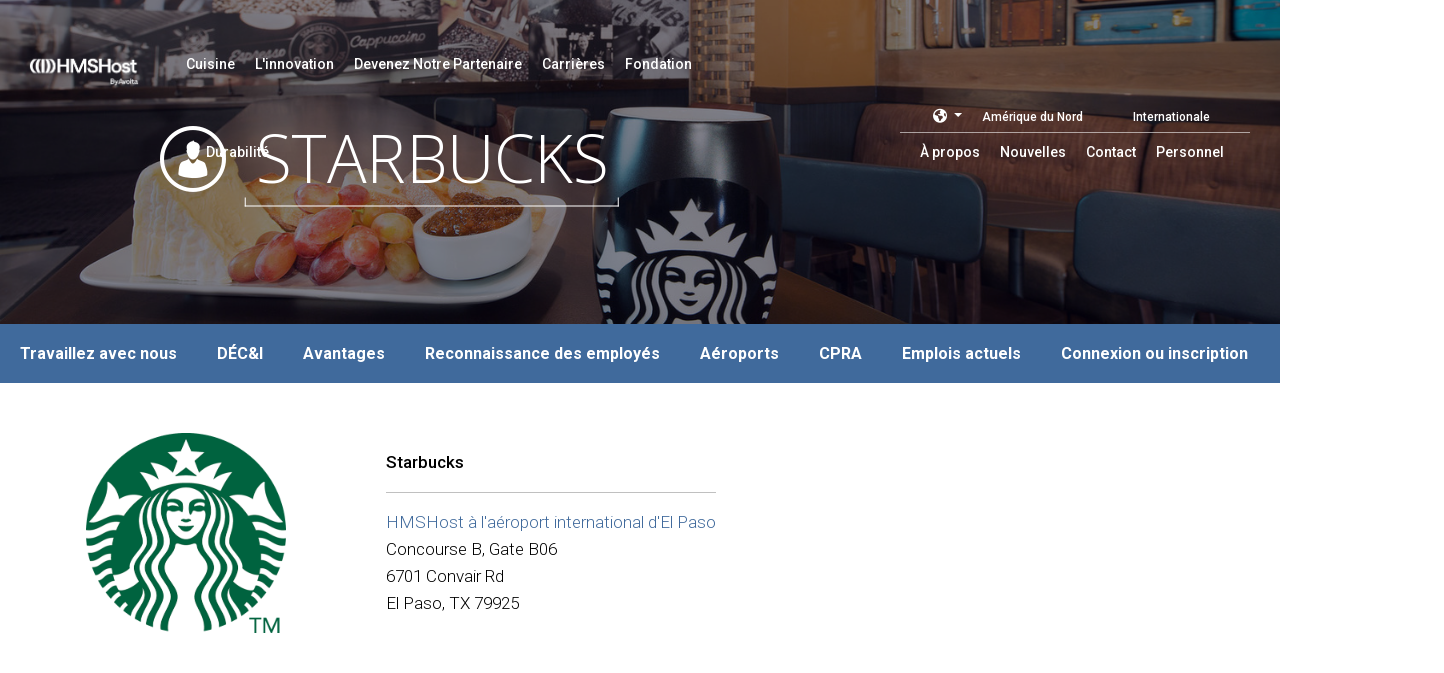

--- FILE ---
content_type: text/html; charset=utf-8
request_url: https://careers.hmshost.com/fr/employers/283047
body_size: 5220
content:
<!DOCTYPE html>
<html lang="fr">
  <head>
    <meta charset="UTF-8">
    <meta name="csrf-param" content="authenticity_token" />
<meta name="csrf-token" content="IgiJ6nYx1mkMrV6LKbQ_IA48uRgXtQF-ymdaEk8pc_ft_lan5vHsYEk37c9xnBpZucRF7QJXB_ctihV_9UxJwQ" />

    <link rel="alternate" href="https://careers.hmshost.com/employers/283047" hreflang="x-default">
<link rel="alternate" href="https://careers.hmshost.com/employers/283047" hreflang="en">
<link rel="alternate" href="https://careers.hmshost.com/es/employers/283047" hreflang="es">
<link rel="alternate" href="https://careers.hmshost.com/fr/employers/283047" hreflang="fr">

    <title>Employer Profile | Starbucks | El Paso, TX | HMSHost</title>

    
    

  <link rel="canonical" href="https://careers.hmshost.com/employers/283047" />

<meta name="description" content="at Starbucks in El Paso, TX — Concession">

<meta property="og:locale" content="fr" />
<meta property="og:type" content="profile">
<meta property="og:title" content="Starbucks">
<meta property="og:description" content="at Starbucks in El Paso, TX — Concession">
<meta property="og:url" content="https://careers.hmshost.com/fr/employers/283047">
<meta property="og:site_name" content="HMSHost">
  <meta property="og:image" content="https://assets.talentronic.com/photos/employers/283047/850356_l.jpg">


      <meta charset="UTF-8">
<meta name="viewport" content="width = device-width, initial-scale = 1">
<link rel="shortcut icon" href="https://hmshost.com/favicon.ico">
<style media="screen">
  @font-face {
    font-family: 'icomoon';
    src: url('https://assets.talentronic.com/clients/hms_host/icomoon.eot');
    src: url('https://assets.talentronic.com/clients/hms_host/icomoon.eot?#iefix1wnlkm') format('embedded-opentype'),
    url('https://assets.talentronic.com/clients/hms_host/icomoon.ttf') format('truetype'),
    url('https://assets.talentronic.com/clients/hms_host/icomoon.woff') format('woff');
    font-weight: normal;
    font-style: normal;
  }
</style>



    <style>
  :root {
    --employer-color: #026342;
  }
</style>
    <link rel="stylesheet" href="https://fonts.googleapis.com/css?family=Roboto:300,500,700|Open+Sans:300, 700" /><link rel="stylesheet" href="https://www.hmshost.com/styles/innovation.css" />
    
    
    <link rel="stylesheet" href="https://assets.talentronic.com/assets/job_boards/_default/v6/assets/stylesheets/application-64685da385d2f9b09775ec6ebe5f964d02bdfe81484a9623f36e5359616deaae.css" media="all" />
<link rel="stylesheet" href="https://assets.talentronic.com/assets/job_boards/_default/v6/assets/stylesheets/employers-bb263ec44d14c0c3bc5d1e6c63b6237db2bf499e61f51de23a03e32d19b6f935.css" media="all" />
<link rel="stylesheet" href="https://assets.talentronic.com/assets/job_boards/_default/v6/assets/stylesheets/jobs-b3f5f22d8e49141b19c528553ef33c16a0421a194c2ef85567e879872a16bb2f.css" media="all" />
<link rel="stylesheet" href="https://assets.talentronic.com/assets/job_boards/_default/v6/assets/stylesheets/members-90e19457a4ea169ab5fe32076d04dae46c8d0c0a29be64af10f617ddea91c6a7.css" media="all" />
<link rel="stylesheet" href="https://assets.talentronic.com/assets/job_boards/hmshost/assets/stylesheets/framework-57cf46728429c3a57e8e2829a1fbc9475704bc3190195f1b913c21d787e8e3d5.css" media="all" />
<link rel="stylesheet" href="https://assets.talentronic.com/assets/job_boards/hmshost/assets/stylesheets/site-8f17cd669104f9e34bc9384723809452a3c9b22f963f4590b81ec359b4e68575.css" media="all" />

    
    

    <script src="https://kit.fontawesome.com/2d717ba533.js" crossorigin="anonymous"></script>
    <script src="https://assets.talentronic.com/assets/legacy/shared/jquery_shared-3158ee616193dde0b605a15cb9ca832f9de674111b7cf4393353432ab8fa272d.js"></script>
    
    <script src="https://assets.talentronic.com/assets/legacy/application-8aed002c6bcfe6312c14e299545673f8c525d83be91d0d18c6b60fa4e84f2717.js"></script>
    

    
  </head>

  <body class="cxm employers current_job_board " id="cxm">
    
    <header class="">
  <div class="header-navigation">
    <a href="https://www.hmshost.com/" class="logo"><span class="sr-only">Logo</span></a>
    <button class="mobile-menu-button">Menu</button>
  </div>
  <nav role="navigation" aria-hidden="true">
    <div class="mobile-control">Menu<button>X</button></div>
    <ul class="header-options" role="menu">
      <li role="presentation">
        <a href="https://www.hmshost.com/cuisine" role="menu-item" class="icon-silverware">
          <span>Cuisine</span>
        </a>
      </li>
      <li role="presentation">
        <a href="https://www.hmshost.com/innovation" role="menu-item" class="icon-lightbulb">
          <span>L&#39;innovation</span>
        </a>
      </li>
      <li role="presentation">
        <a href="https://www.hmshost.com/partner" role="menu-item" class="icon-handshake">
          <span>Devenez Notre Partenaire</span>
        </a>
      </li>
      <li role="presentation">
        <a href="/" role="menu-item" class="icon-person">
          <span>Carrières</span>
        </a>
      </li>
      <li role="presentation">
        <a href="https://www.hmshost.com/foundation" role="menu-item" class="icon-people">
          <span>Fondation</span>
        </a>
      </li>
      <li role="presentation">
        <a href="https://www.hmshost.com/sustainability/sustainability" role="menu-item" class="icon-leaf1">
          <span>Durabilité</span>
        </a>
      </li>
      <li role="presentation" class="header-show-more">
        <button aria-controls="more-options">
          <span>Plus</span>
        </button>
      </li>
    </ul>
    <ul id="more-options" class="header-more-options" role="menu">
      <li role="presentation">
        <a href="https://www.hmshost.com/about" role="menu-item">
          <span>À propos</span>
        </a>
      </li>
      <li role="presentation">
        <a href="https://www.hmshost.com/news" role="menu-item">
          <span>Nouvelles</span>
        </a>
      </li>
      <li role="presentation">
        <a href="https://www.hmshost.com/contact" role="menu-item">
          <span>Contact</span>
        </a>
      </li>
      <li role="presentation">
        <a href="https://pshr.hmscorp.com/psp/HMSHHPRD/?cmd=login" role="menu-item">
          <span>Personnel</span>
        </a>
      </li>
      <ul class="region">
        <li class="bs">
          <div class="dropdown locales-dropdown">
  <a class="dropdown-toggle" href="#" data-bs-toggle="dropdown" aria-haspopup="true" aria-expanded="false" >
    <i class="fas fa-globe-americas"></i>
  </a>
  <div class="dropdown-menu locales-dropdown-menu">
      <a class="dropdown-item" data-locale="en" href="/employers/283047">English</a>
      <hr>
      <a class="dropdown-item" data-locale="es" href="/es/employers/283047">Español</a>
      <hr>
  </div>
</div>

        </li>
        <li>
          <a href="https://www.hmshost.com/">
            <span>Amérique du Nord</span>
          </a>
        </li>
        <li>
          <a href="https://www.dufry.com/en" target="_blank">
            <span>Internationale</span>
          </a>
        </li>
      </ul>
    </ul>
  </nav>
</header>
<main role="main" class="main">
  <section id="stage" class="primary-stage">
    <div class="lock">
      <h1 aria-hidden="true">
        <span class="icon icon-person"></span><span class="border-bracket-white">Starbucks</span><br>
      </h1>
    </div>

    <div class="stage-background" style="background-image: url('/photos/employers/283047/850356_l.jpg'); transform: translateY(0px);"></div>
  </section>

  <div id="related-links" class="mobile-links dropdown bs">
    <a class="dropdown-toggle" href="#" id="dropdownMenuLink" data-bs-toggle="dropdown">
      Careers
    </a>
    <div class="dropdown-menu lock" aria-labelledby="dropdownMenuLink" role="menu">
      <a class="dropdown-item" href="https://careers.hmshost.com/fr">Travaillez avec nous</a>
        <a class="dropdown-item" href="/fr/deci">DÉC&amp;I</a>
        <a class="dropdown-item" href="/fr/benefits">Avantages</a>
        <a class="dropdown-item" href="/fr/recognition">Reconnaissance des employés</a>
        <a class="dropdown-item" href="/fr/airports">Aéroports</a>
        <a class="dropdown-item" href="/fr/cpra">CPRA</a>
      <a class="dropdown-item" href="/fr/jobs">Emplois actuels</a>
  <a class="dropdown-item" href="/fr/members/login">Connexion ou inscription</a>
  <a class="dropdown-item" href="/fr/hiring-events">Salons de l’emploi</a>

    </div>
  </div>

  <div id="related-links" class="desktop-links bs">
    <div class="lock d-flex justify-content-around">
      <a class="dropdown-item" href="https://careers.hmshost.com/fr">Travaillez avec nous</a>
        <a class="dropdown-item" href="/fr/deci">DÉC&amp;I</a>
        <a class="dropdown-item" href="/fr/benefits">Avantages</a>
        <a class="dropdown-item" href="/fr/recognition">Reconnaissance des employés</a>
        <a class="dropdown-item" href="/fr/airports">Aéroports</a>
        <a class="dropdown-item" href="/fr/cpra">CPRA</a>
      <a class="dropdown-item" href="/fr/jobs">Emplois actuels</a>
  <a class="dropdown-item" href="/fr/members/login">Connexion ou inscription</a>
  <a class="dropdown-item" href="/fr/hiring-events">Salons de l’emploi</a>

    </div>
  </div>

  <div class="main-wrapper bs">

    <section class="container cxm d-lg-flex align-items-center mx-auto px-3">
        <div class="branding">
  <a href="/fr/employers/283047">
    <img alt="Logo for Starbucks" class="employer_logo_thumb" src="https://assets.talentronic.com/brands/logos/000/008/395/default/starbucks.png?1679953927" />
</a></div>


      <div class="py-5">
        <p><strong>Starbucks</strong></p>
        <hr>
        <p class="m-0">
            <a href="/fr/employers/282629/jobs">HMSHost à l&#39;aéroport international d&#39;El Paso</a><br>
          Concourse B, Gate B06 </br>6701 Convair Rd </br>El Paso, TX 79925 </br>
        </p>
      </div>
    </section>


<section class="cxm py-4" style="background: #f3f3f3;">
  <div class="container cxm content">






      



<div class="cxm bs">
  <div class="row content">
    <div class="col-12 col-md-7">
      <div class="mt-5">
        

      </div>
    </div>
    <div class="col-12 col-md-5">
      
<script src="https://cdn.apple-mapkit.com/mk/5.x.x/mapkit.js"></script>

<div id="map" class="bs employer" data-map="true" data-latitude="31.799329" data-longitude="-106.395763" data-mapkit-token="eyJraWQiOiJUMzlYOVRRMzhKIiwiYWxnIjoiRVMyNTYifQ.eyJpYXQiOjE3NjkwMjk0MjYsImV4cCI6MTc2OTAzMzMyNiwiaXNzIjoiNzI4WDgyVEs5RyIsIm9yaWdpbiI6Imh0dHBzOi8vY2FyZWVycy5obXNob3N0LmNvbSJ9.5BkeETk1xbXc7TEH-twGzgj7lOvKCWS_IdPbMloqVonjlJxzn5a2HTkr1PK3EqB7Lw5fE8xZtPYkpDWNjyeHkg" data-marker-color="#026342">
  <div class="popup-content" style="display: none;">
    <div id="marker-content-wrapper" class="employer-branding-logo">
      <div class="p-3">
        <img class="employer_logo img-responsive center-block" alt="Starbucks logo" src="https://assets.talentronic.com/brands/logos/000/008/395/default/starbucks.png?1679953927" />
        <h5 class="text-center"><small>Starbucks</small></h5>
      </div>
    </div>
  </div>
</div>

<p class="mt-2" style="font-size: 0.8rem">
  <strong>Starbucks</strong>
    – Concourse B, Gate B06<br>
    HMSHost à l&#39;aéroport international d&#39;El Paso
  <br>
  El Paso, TX
</p>

    </div>

    <div class="col-12">
      <p class="mt-5" style="font-size: 0.8em">
  <em>Avolta, y compris Dufry, HMSHost Corporation, Hudson et leurs filiales (« la Société »), est un employeur garantissant l’égalité des chances. Il est de la politique de la Société de veiller à l’égalité des chances en matière d’emploi dans tous les aspects du travail et de se conformer aux lois et réglementations anti-discrimination. La Société interdit toute forme de discrimination et de harcèlement et offre des opportunités égales aux candidats et aux membres de l’équipe sans égard à la race, la couleur, les convictions, l’âge, la religion, le sexe ou le genre (y compris la grossesse, l’accouchement, les conditions médicales associées et l’allaitement), l’identité de genre ou l’expression de genre (y compris le statut transgenre), l’orientation sexuelle, l’origine nationale, le handicap, le service militaire et le statut d’ancien combattant, l’ascendance, le statut de citoyenneté, l’état civil, les conditions médicales protégées telles que définies par la législation locale ou étatique applicable, les informations génétiques, ou tout autre motif protégé par les lois et ordonnances fédérales, étatiques ou locales applicables (appelés « caractéristiques protégées »).</em>
</p>

    </div>
  </div>
</div>

    </div>
</section>
</div>
</main>
<footer style="background-image: url(https://www.hmshost.com/images/ui/footer/background.jpg)">
<div class="navigation">
  <div>
    <img src="https://www.hmshost.com/images/ui/branding/hms-logo-color.png" alt="HMSHost">
    <div class="social"></div>
    <ul role="presentation">
      <li role="presentation">
        <a href="/">Accueil</a>
      </li>
      <li role="presentation">
        <a href="/contact">Contact</a>
      </li>
      <li role="presentation">
        <a href="https://www.hmshost.com/legal-notices-privacy-policy">Confidentialité et mentions légales</a>
      </li>
      <li role="presentation">
        <a href="https://www.hmshost.com/accessibility">Accessibilité</a>
      </li>
    </ul>
    <address>
      Centre d’excellence en alimentation et boissons |
      6905 Rockledge Drive
      Bethesda, MD 20817-1828, USA
      <a href="tel:2406944100">
        240-694-4100
      </a>
    </address>
    <p class="sr-disclaimer">
      <a href="tel:8776727467">Si vous utilisez un lecteur d'écran et rencontrez des difficultés avec ce site web,<br>veuillez appeler le 1-877-672-7467 pour obtenir de l'aide.</a>
    </p>
    <div class="cxm"><p class="powered-by">Propulsé par <a href="https://talentronic.com" target="_blank">Talentronic</a></p></div>

  </div>
</div>
<div class="slogan" aria-hidden="true">
<span style="background-image: url(https://www.hmshost.com/images/ui/footer/slogan.svg)"></span>
</div>
</footer>
<script src="https://www.hmshost.com/scripts/app.js"></script>

    

<style>
  #ribbon {
    position: fixed;
    z-index: 3;
    width: 100%;
    right: 0;
    bottom: 0;
    left: 0;
    display: flex;
    flex-direction: column;
    justify-content: space-between;
    min-height: 36px;
  }
  .ats #ribbon {
    z-index: 200;
  }
</style>

    <div class="bs cxm"></div>
    <div class="bs">
  <div id="toasts-container" class="toasts-container position-fixed bs" style="z-index: 99999999" aria-live="polite" aria-atomic="true">
    
    
  </div>
</div>

    
  <script async src="https://www.googletagmanager.com/gtag/js?id=G-0V076J4ET0"></script>
  <script>
    window.dataLayer = window.dataLayer || [];
    function gtag(){dataLayer.push(arguments);}
    gtag("js", new Date());

    gtag("config", 'G-0V076J4ET0');
  </script>


    
    
  </body>
</html>


--- FILE ---
content_type: text/css
request_url: https://assets.talentronic.com/assets/job_boards/_default/v6/assets/stylesheets/jobs-b3f5f22d8e49141b19c528553ef33c16a0421a194c2ef85567e879872a16bb2f.css
body_size: 861
content:
#cxm .cxm ul.share-links {
  margin: 0;
  margin-bottom: 0;
  padding: 0 0 0 8px;
  height: 34px;
  list-style: none;
  border: var(--share-links-border);
  border-radius: var(--bs-border-radius);
  background-color: rgba(255, 255, 255, 0.5);
}
#cxm .cxm ul.share-links li {
  background-image: none;
  display: inline-flex;
  list-style: none;
  margin: 0;
  padding: 0;
  font-size: 13px;
  line-height: 32px;
}
#cxm .cxm ul.share-links li a {
  display: inline-block;
  margin: 0 6px;
  padding: 0 4px 0 4px;
  height: 32px;
}
#cxm .cxm ul.share-links li i {
  margin-right: 4px;
  vertical-align: middle;
}
#cxm .cxm .action-buttons {
  margin: 1em 0;
  height: 36px;
  display: flex;
}
#cxm .cxm .action-buttons a.apply-button {
  float: left;
}
#cxm .cxm .action-buttons ul.share-links {
  float: right;
}
@media (max-width: 767px) {
  #cxm .cxm ul.share-links span.text {
    display: none;
  }
}
#cxm .cxm .job-search-header {
  margin: 25px 0;
}
#cxm .cxm .job-search-results a, #cxm .cxm .jobs-applied-for a {
  text-decoration: none;
}
#cxm .cxm .job-search-results .sr-job, #cxm .cxm .jobs-applied-for .sr-job {
  padding: 1em 0;
  border-bottom: 1px solid #ccc;
}
#cxm .cxm .job-search-results .sr-photo img, #cxm .cxm .jobs-applied-for .sr-photo img {
  max-width: 95%;
}
#cxm .cxm .job-search-results .sr-info .sr-age, #cxm .cxm .jobs-applied-for .sr-info .sr-age {
  font-size: 12px;
  line-height: 1;
  margin: 0;
  color: #777;
}
#cxm .cxm .job-search-results .sr-info h2.sr-title, #cxm .cxm .jobs-applied-for .sr-info h2.sr-title {
  margin: 6px 0;
  padding: 0;
  font-size: 24px;
  line-height: 1;
  font-weight: normal;
}
#cxm .cxm .job-search-results .sr-info p.sr-perks, #cxm .cxm .jobs-applied-for .sr-info p.sr-perks {
  margin: 6px 0 18px 0;
  padding: 0;
  font-family: Georgia, serif;
  font-style: italic;
  font-size: 1rem;
}
#cxm .cxm .job-search-results .sr-info h3.sr-employer, #cxm .cxm .jobs-applied-for .sr-info h3.sr-employer {
  margin: 0;
  padding: 0;
  font-size: 13px;
  line-height: 1;
}
#cxm .cxm .job-search-results .sr-info .sr-managed-by, #cxm .cxm .jobs-applied-for .sr-info .sr-managed-by {
  font-size: 12px;
}
#cxm .cxm .job-search-results .sr-info blockquote.sr-headline, #cxm .cxm .jobs-applied-for .sr-info blockquote.sr-headline {
  margin: 12px 0 0 0;
  padding: 0;
  border: none;
  font-size: 12px;
  line-height: 1.5;
  font-style: italic;
  color: #777;
}
#cxm .cxm .job-search-results .sr-brand, #cxm .cxm .jobs-applied-for .sr-brand {
  text-align: center;
}
#cxm .cxm .job-search-results .sr-brand img.sr-brand-logo, #cxm .cxm .job-search-results .sr-brand img.employer_logo_thumb, #cxm .cxm .jobs-applied-for .sr-brand img.sr-brand-logo, #cxm .cxm .jobs-applied-for .sr-brand img.employer_logo_thumb {
  max-width: 110px;
  max-height: 100px;
  margin: 0 auto;
  display: block;
}
#cxm .cxm .job-search-results .sr-brand .sr-address, #cxm .cxm .jobs-applied-for .sr-brand .sr-address {
  font-size: 13px;
  line-height: 1;
  margin: 12px 0 0 0;
  color: #777;
}
#cxm .cxm .job-search-results .sr-brand .sr-distance, #cxm .cxm .jobs-applied-for .sr-brand .sr-distance {
  font-size: 11px;
  font-style: italic;
  margin: 4px 0 0 0;
}
@media only screen and (max-width: 768px) {
  #cxm .cxm .job-search-results {
    width: 100%;
  }
  #cxm .cxm .job-search-results .sr-info {
    margin-bottom: 12px;
  }
  #cxm .cxm .job-search-results .sr-info blockquote.sr-headline {
    display: none;
  }
  #cxm .cxm .job-search-results .sr-photo {
    float: left;
    width: 153px;
  }
  #cxm .cxm .job-search-results .sr-photo img {
    max-height: 100%;
  }
  #cxm .cxm .job-search-results .sr-brand {
    text-align: center;
  }
  #cxm .cxm .job-search-results .sr-brand img.sr-brand-logo {
    max-height: 50px;
  }
}
#cxm .cxm .pagination {
  margin: 1rem 0;
  justify-content: center;
}
#cxm .cxm blockquote.job-headline {
  font-size: 1.4em;
  line-height: 1.4;
  font-style: italic;
  margin: 1.2em 0;
  padding: 0 1em;
}
#cxm .cxm .job-ad {
  margin: 1em 0;
}
#cxm .bs h1 .badge {
  font-size: 35%;
  line-height: 0.75;
  vertical-align: middle;
  font-weight: 600;
}
#cxm .bs h2 .badge, #cxm .bs h4 .badge {
  font-size: 50%;
  line-height: 1;
  vertical-align: middle;
  font-weight: 600;
}


--- FILE ---
content_type: text/css
request_url: https://assets.talentronic.com/assets/job_boards/hmshost/assets/stylesheets/site-8f17cd669104f9e34bc9384723809452a3c9b22f963f4590b81ec359b4e68575.css
body_size: 1842
content:
@import url("https://fonts.googleapis.com/css2?family=Rampart+One&display=swap");
#cxm #related-links.bs {
  background-color: #406a9c;
  bottom: inherit;
}
#cxm #related-links.bs .dropdown-menu a {
  border-bottom: 1px solid #000;
}
#cxm #related-links.bs.desktop-links {
  position: sticky;
  top: 0;
}
#cxm #related-links.bs.desktop-links .lock {
  width: -moz-fit-content;
  width: fit-content;
}
@media (max-width: 1200px) {
  #cxm #related-links.bs {
    display: inherit;
  }
  #cxm #related-links.bs a {
    width: 100%;
  }
  #cxm #related-links.bs a:hover {
    background-color: #fff;
    color: #406a9c;
  }
  #cxm #related-links.bs.desktop-links {
    display: none;
  }
}
@media (min-width: 1201px) {
  #cxm #related-links.bs.mobile-links {
    display: none;
  }
}
#cxm #related-links.bs .dropdown-item {
  text-align: center;
  font-weight: 700;
  font-size: 16px;
  line-height: 1.2rem;
  padding: 20px;
  color: #fff;
  background-color: transparent;
}
#cxm #related-links.bs .dropdown-item:hover {
  background-color: #f3f3f3;
  color: inherit;
}
#cxm #related-links.bs .dropdown-toggle {
  font-size: 20px;
  color: #fff;
  background-color: transparent;
}
#cxm #related-links.bs .dropdown-toggle:hover {
  text-decoration: none;
}
#cxm #related-links.bs .dropdown-menu.show {
  display: contents;
  position: inherit;
  margin: 0 auto;
}

body {
  background-color: #fff;
}

#cxm #admin-toolbar-container {
  top: -16px;
}
#cxm header .locales-dropdown hr {
  margin: 0;
}
#cxm header .locales-dropdown a:hover {
  text-decoration: none;
}
#cxm header .locales-dropdown .dropdown-item {
  background-color: #406a9c;
  color: #fff;
  height: 100%;
}
#cxm header .locales-dropdown .dropdown-item:hover {
  color: #406a9c;
  background-color: #f3f3f3;
}
#cxm header .locales-dropdown .locales-dropdown-menu {
  padding: 0;
  width: 100%;
  background-color: #406a9c;
  text-align: center;
}
@media (min-width: 767px) {
  #cxm header .locales-dropdown a {
    color: #fff;
  }
  #cxm header .locales-dropdown a:hover {
    color: #fff;
    text-decoration: none;
  }
  #cxm header .locales-dropdown .dropdown-item {
    background-color: #406a9c;
    color: #fff;
  }
  #cxm header .locales-dropdown .dropdown-item:hover {
    color: #406a9c;
  }
  #cxm header .locales-dropdown .locales-dropdown-menu {
    background-color: #406a9c;
  }
}
#cxm header.text-center {
  color: #000;
}
#cxm .main #stage {
  margin-bottom: 0;
}
#cxm .main #stage.primary-stage {
  height: 45vh;
}
#cxm .main section {
  margin: 0;
  padding: 0;
}
@media (max-width: 1201px) {
  #cxm .main-wrapper {
    padding-top: 44px;
  }
}
#cxm main {
  overflow: visible;
}
#cxm .bs .separator {
  border-right: 3px solid #cfcfcf;
}
#cxm .bs .modal > div {
  padding: 0;
  top: 0;
  left: 0;
  transform: none;
  background: transparent;
}
#cxm .bs .modal.fade {
  opacity: 1;
  visibility: visible;
  background-color: transparent;
}
#cxm .bs .modal button, #cxm .bs .modal .btn-outline-secondary {
  position: inherit;
  font-size: 0.7rem;
  width: auto;
}
#cxm .bs .modal button::before, #cxm .bs .modal .btn-outline-secondary::before {
  display: none;
}
#cxm .bs .modal .close {
  font-size: 1.4rem;
}
#cxm .bs .quote {
  margin: auto 0;
}
@media (min-width: 767px) {
  #cxm .bs .employer-photo img {
    max-width: 100%;
    margin-top: 1em;
  }
}
@media (max-width: 767px) {
  #cxm .bs h1 {
    margin-top: 0.5em;
  }
}
#cxm .bs ul {
  padding-left: 1em;
}
#cxm .bs ul li {
  list-style: inherit;
}
#cxm .bs .btn-outline-secondary {
  border-radius: 0;
  text-transform: uppercase;
  border-width: 2px;
  padding: 0 20px;
  font-weight: 500;
  line-height: 2rem;
}
#cxm .bs .btn-primary, #cxm .bs .btn.apply-button, #cxm .bs .save-button, #cxm .bs .saved-button {
  border: 2px solid #406a9c;
  text-transform: uppercase;
  background-color: #fff;
  color: #406a9c;
  font-family: "Roboto", sans-serif;
}
#cxm .bs .btn-primary:active, #cxm .bs .btn-primary:focus, #cxm .bs .btn.apply-button:active, #cxm .bs .btn.apply-button:focus, #cxm .bs .save-button:active, #cxm .bs .save-button:focus, #cxm .bs .saved-button:active, #cxm .bs .saved-button:focus {
  box-shadow: none;
  background-color: transparent;
  color: #406a9c;
}
#cxm .bs .btn-primary:hover, #cxm .bs .btn.apply-button:hover, #cxm .bs .save-button:hover, #cxm .bs .saved-button:hover {
  background-color: #406a9c;
  color: #fff;
}
#cxm .cxm .airport-card {
  font-family: "Rampart One", sans-serif;
  background: transparent;
  border: none;
}
#cxm .cxm .airport-card .card-body {
  padding: 10px;
}
#cxm .cxm .airport-card a.airport-code {
  display: flex;
  height: 100%;
  width: 100%;
  justify-content: center;
  align-items: center;
  color: #fff;
  font-weight: 400;
  font-size: 9rem;
  opacity: 0.8;
  letter-spacing: -0.5rem;
}
#cxm .cxm .airport-card a:hover {
  text-decoration: none;
}
#cxm .cxm .airport-card p.airport-name {
  font-weight: 100;
  font-size: 0.8rem;
  padding-top: 4px;
  text-align: center;
  margin-bottom: 0;
}
#cxm .cxm p.powered-by, #cxm .cxm p.powered-by a {
  font-size: 10px;
  font-weight: normal;
}
#cxm .cxm #map.employer {
  width: 100%;
  height: 300px;
  margin-top: 50px;
}
#cxm .cxm .photo-container {
  height: 240px;
  background-size: cover;
  background-repeat: no-repeat;
}
#cxm .cxm .logo-container {
  height: 100px;
  overflow: hidden;
  margin-bottom: 30px;
}
#cxm .cxm .logo-container img.sr-brand-logo {
  display: block;
  margin: auto;
  max-height: 100%;
}
#cxm .cxm p.airport-name {
  margin: 0 0 20px 0;
  font-size: 0.7rem;
}
#cxm .cxm p.card-text {
  font-size: 0.9rem;
  margin: 0;
}
#cxm .cxm p.card-text em {
  font-size: 0.8rem;
}
#cxm .cxm p.card-text .sr-info {
  width: 100%;
}
#cxm .cxm h5.card-title {
  margin: 12px 0 6px 0;
}
#cxm .cxm h1.job-title {
  color: #406a9c;
}
#cxm .cxm .content h4 {
  margin-top: 1em;
  color: #406a9c;
}
#cxm .cxm .content .job-ad img {
  max-width: 100%;
}
@media (min-width: 768px) {
  #cxm .cxm .about-hms {
    border-left: 3px solid #406a9c;
    padding: 0 0 0 30px;
  }
}
#cxm .cxm .action-buttons {
  display: flex;
  margin: 2.5rem 0;
}
#cxm .cxm #job-search-form {
  margin-top: 15px;
}
#cxm .cxm #job-search-form .element {
  margin: 10px 0 0 0;
}
@media (min-width: 767px) {
  #cxm .cxm #job-search-form .element {
    margin: 0;
  }
}
#cxm .cxm #job-search-form .element input#what, #cxm .cxm #job-search-form .element input#where {
  width: 100%;
  padding: 10px;
}
#cxm .cxm #job-search-form .element input#what:focus-visible, #cxm .cxm #job-search-form .element input#where:focus-visible {
  outline: none;
  border-bottom: 3px solid #989898;
  border-top: 3px solid #989898;
}
#cxm .cxm #job-search-form #search-submit {
  font-size: 17px;
  padding: 19px 4px;
  margin-top: 0;
  line-height: 0.1em;
  width: 100%;
  height: 44px;
  background-color: #fff;
}
#cxm .cxm #job-search-form #search-submit:hover {
  background-color: #406a9c;
}
#cxm .cxm #job-search-form #what, #cxm .cxm #job-search-form #where {
  font-weight: 300;
  font-size: 17px;
  line-height: 1.6em;
  height: 44px;
  border-radius: 0;
  border: 1px solid #a8a8a8;
}
#cxm .cxm .jobs-list h4 {
  font-size: 1.5rem;
}
#cxm .cxm .jobs-list ul {
  list-style: none;
  margin: 0;
  margin-bottom: 1em;
}
#cxm .cxm .pagination a, #cxm .cxm .pagination .page-link {
  height: 40px;
  font-weight: lighter;
  margin: 0;
  padding: 0.5rem 1.6rem;
  font-size: 17px;
  line-height: 1.25;
  position: relative;
}
#cxm .cxm .pagination .page-item.active .page-link {
  border: 1px solid #dfdfdf;
}
@media (max-width: 768px) {
  #cxm .cxm .pagination {
    justify-content: center;
  }
  #cxm .cxm .pagination .page-item a, #cxm .cxm .pagination .page-item i {
    display: none;
  }
  #cxm .cxm .pagination .page-item span, #cxm .cxm .pagination .page-item.active, #cxm .cxm .pagination .page-item [rel=next], #cxm .cxm .pagination .page-item [rel=prev] {
    display: inherit;
  }
}
#cxm .cxm .branding {
  width: 100%;
  padding: 30px 0 0 0;
}
@media (min-width: 767px) {
  #cxm .cxm .branding {
    width: 300px;
    padding: 50px 0;
  }
}
#cxm .cxm .branding img {
  max-width: 220px;
  max-height: 130px;
  margin: 0 auto;
}
@media (min-width: 767px) {
  #cxm .cxm .branding img {
    margin: 0;
    max-width: 200px;
    max-height: 200px;
  }
}
#cxm .cxm .bs .btn {
  border-radius: 0;
  font-size: 14px;
}
#cxm .cxm #job-search-form {
  overflow: hidden;
}
